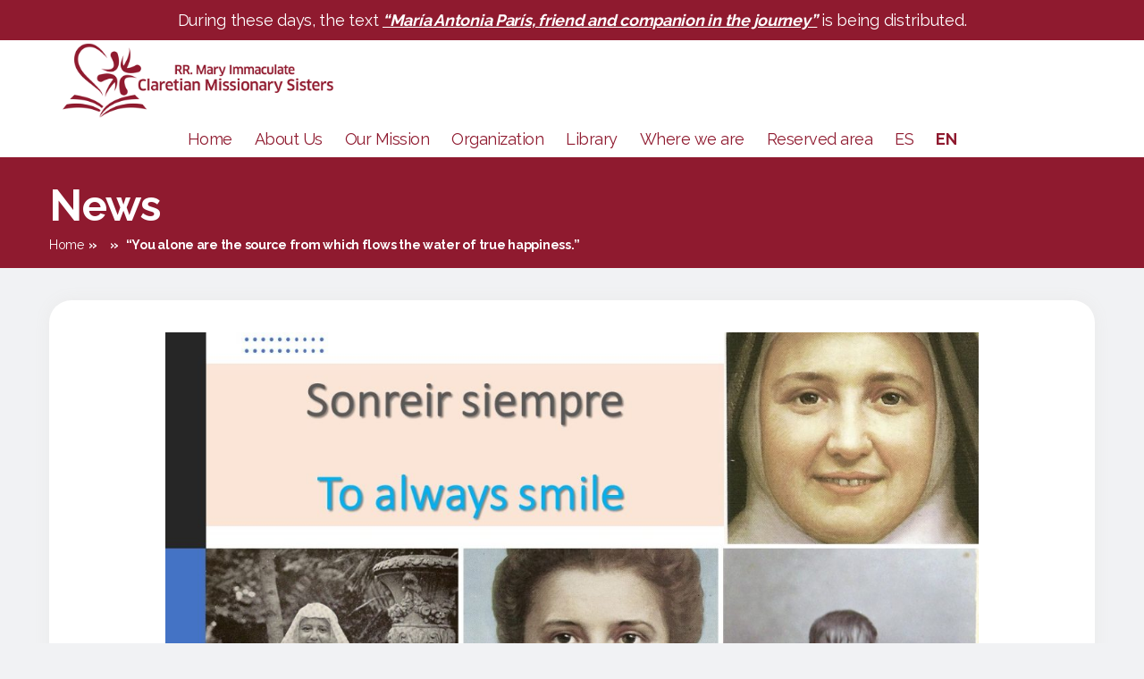

--- FILE ---
content_type: text/html; charset=UTF-8
request_url: https://misionerasclaretianasrmi.org/en/news/you-alone-are-the-source-from-which-flows-the-water-of-true-happiness-%EF%BF%BC/
body_size: 11801
content:
<!DOCTYPE html>

<html class="no-js" lang="en-GB">

	<head>

		<meta charset="UTF-8">
		<meta name="viewport" content="width=device-width, initial-scale=1.0" >
		<link rel="stylesheet" href="https://unpkg.com/leaflet@1.7.1/dist/leaflet.css" />
		<script src="https://unpkg.com/leaflet@1.7.1/dist/leaflet.js"></script>
		<link rel="profile" href="https://gmpg.org/xfn/11">

		<meta name='robots' content='index, follow, max-image-preview:large, max-snippet:-1, max-video-preview:-1' />
<link rel="alternate" href="https://misionerasclaretianasrmi.org/news/solo-tu-eres-la-fuente-de-la-que-mana-el-agua-de-la-verdadera-felicidad/" hreflang="es" />
<link rel="alternate" href="https://misionerasclaretianasrmi.org/en/news/you-alone-are-the-source-from-which-flows-the-water-of-true-happiness-%ef%bf%bc/" hreflang="en" />

	<!-- This site is optimized with the Yoast SEO plugin v19.9 - https://yoast.com/wordpress/plugins/seo/ -->
	<title>&quot;You alone are the source from which flows the water of true happiness.&quot;￼ - Claretian Missionaries</title>
	<link rel="canonical" href="https://misionerasclaretianasrmi.org/en/news/you-alone-are-the-source-from-which-flows-the-water-of-true-happiness-￼/" />
	<meta property="og:locale" content="en_GB" />
	<meta property="og:locale:alternate" content="es_ES" />
	<meta property="og:type" content="article" />
	<meta property="og:title" content="&quot;You alone are the source from which flows the water of true happiness.&quot;￼ - Claretian Missionaries" />
	<meta property="og:description" content="Happy Teresita Albarracín Day! Therese leaves in the &nbsp;hands of God the Father lives everything with joy, for Jesus, the center and engine of her life, until she expresses her motto, which gives her identity: &nbsp;to always smile. We dedicate, the prayer composed by her, to all the Claretian juniors: My life is Christ (Teresita [&hellip;]" />
	<meta property="og:url" content="https://misionerasclaretianasrmi.org/en/news/you-alone-are-the-source-from-which-flows-the-water-of-true-happiness-￼/" />
	<meta property="og:site_name" content="Claretian Missionaries" />
	<meta property="article:publisher" content="https://www.facebook.com/claretianasrmi/" />
	<meta property="article:modified_time" content="2023-03-11T21:15:18+00:00" />
	<meta property="og:image" content="https://misionerasclaretianasrmi.org/wp-content/uploads/2023/03/teresita-2.jpg" />
	<meta property="og:image:width" content="1280" />
	<meta property="og:image:height" content="720" />
	<meta property="og:image:type" content="image/jpeg" />
	<meta name="twitter:card" content="summary_large_image" />
	<script type="application/ld+json" class="yoast-schema-graph">{"@context":"https://schema.org","@graph":[{"@type":"WebPage","@id":"https://misionerasclaretianasrmi.org/en/news/you-alone-are-the-source-from-which-flows-the-water-of-true-happiness-%ef%bf%bc/","url":"https://misionerasclaretianasrmi.org/en/news/you-alone-are-the-source-from-which-flows-the-water-of-true-happiness-%ef%bf%bc/","name":"\"You alone are the source from which flows the water of true happiness.\"￼ - Claretian Missionaries","isPartOf":{"@id":"https://misionerasclaretianasrmi.org/en/#website"},"primaryImageOfPage":{"@id":"https://misionerasclaretianasrmi.org/en/news/you-alone-are-the-source-from-which-flows-the-water-of-true-happiness-%ef%bf%bc/#primaryimage"},"image":{"@id":"https://misionerasclaretianasrmi.org/en/news/you-alone-are-the-source-from-which-flows-the-water-of-true-happiness-%ef%bf%bc/#primaryimage"},"thumbnailUrl":"https://misionerasclaretianasrmi.org/wp-content/uploads/2023/03/teresita-2.jpg","datePublished":"2023-03-11T19:43:58+00:00","dateModified":"2023-03-11T21:15:18+00:00","breadcrumb":{"@id":"https://misionerasclaretianasrmi.org/en/news/you-alone-are-the-source-from-which-flows-the-water-of-true-happiness-%ef%bf%bc/#breadcrumb"},"inLanguage":"en-GB","potentialAction":[{"@type":"ReadAction","target":["https://misionerasclaretianasrmi.org/en/news/you-alone-are-the-source-from-which-flows-the-water-of-true-happiness-%ef%bf%bc/"]}]},{"@type":"ImageObject","inLanguage":"en-GB","@id":"https://misionerasclaretianasrmi.org/en/news/you-alone-are-the-source-from-which-flows-the-water-of-true-happiness-%ef%bf%bc/#primaryimage","url":"https://misionerasclaretianasrmi.org/wp-content/uploads/2023/03/teresita-2.jpg","contentUrl":"https://misionerasclaretianasrmi.org/wp-content/uploads/2023/03/teresita-2.jpg","width":1280,"height":720},{"@type":"BreadcrumbList","@id":"https://misionerasclaretianasrmi.org/en/news/you-alone-are-the-source-from-which-flows-the-water-of-true-happiness-%ef%bf%bc/#breadcrumb","itemListElement":[{"@type":"ListItem","position":1,"name":"Home","item":"https://misionerasclaretianasrmi.org/en/"},{"@type":"ListItem","position":2,"name":"News","item":"https://misionerasclaretianasrmi.org/en/news/"},{"@type":"ListItem","position":3,"name":"&#8220;You alone are the source from which flows the water of true happiness.&#8221;￼"}]},{"@type":"WebSite","@id":"https://misionerasclaretianasrmi.org/en/#website","url":"https://misionerasclaretianasrmi.org/en/","name":"Claretian Missionaries","description":"","publisher":{"@id":"https://misionerasclaretianasrmi.org/en/#organization"},"potentialAction":[{"@type":"SearchAction","target":{"@type":"EntryPoint","urlTemplate":"https://misionerasclaretianasrmi.org/en/?s={search_term_string}"},"query-input":"required name=search_term_string"}],"inLanguage":"en-GB"},{"@type":"Organization","@id":"https://misionerasclaretianasrmi.org/en/#organization","name":"Misioneras Claretianas RMI","url":"https://misionerasclaretianasrmi.org/en/","logo":{"@type":"ImageObject","inLanguage":"en-GB","@id":"https://misionerasclaretianasrmi.org/en/#/schema/logo/image/","url":"https://misionerasclaretianasrmi.org/wp-content/uploads/2020/10/logo-misioneras-claretianas-es.png","contentUrl":"https://misionerasclaretianasrmi.org/wp-content/uploads/2020/10/logo-misioneras-claretianas-es.png","width":1000,"height":238,"caption":"Misioneras Claretianas RMI"},"image":{"@id":"https://misionerasclaretianasrmi.org/en/#/schema/logo/image/"},"sameAs":["https://www.facebook.com/claretianasrmi/"]}]}</script>
	<!-- / Yoast SEO plugin. -->


<link rel='dns-prefetch' href='//static.addtoany.com' />
<link rel='dns-prefetch' href='//s.w.org' />
<link rel="alternate" type="application/rss+xml" title="Claretian Missionaries &raquo; Feed" href="https://misionerasclaretianasrmi.org/en/feed/" />
<link rel="alternate" type="application/rss+xml" title="Claretian Missionaries &raquo; Comments Feed" href="https://misionerasclaretianasrmi.org/en/comments/feed/" />
<script>
window._wpemojiSettings = {"baseUrl":"https:\/\/s.w.org\/images\/core\/emoji\/14.0.0\/72x72\/","ext":".png","svgUrl":"https:\/\/s.w.org\/images\/core\/emoji\/14.0.0\/svg\/","svgExt":".svg","source":{"concatemoji":"https:\/\/misionerasclaretianasrmi.org\/wp-includes\/js\/wp-emoji-release.min.js?ver=6.0.11"}};
/*! This file is auto-generated */
!function(e,a,t){var n,r,o,i=a.createElement("canvas"),p=i.getContext&&i.getContext("2d");function s(e,t){var a=String.fromCharCode,e=(p.clearRect(0,0,i.width,i.height),p.fillText(a.apply(this,e),0,0),i.toDataURL());return p.clearRect(0,0,i.width,i.height),p.fillText(a.apply(this,t),0,0),e===i.toDataURL()}function c(e){var t=a.createElement("script");t.src=e,t.defer=t.type="text/javascript",a.getElementsByTagName("head")[0].appendChild(t)}for(o=Array("flag","emoji"),t.supports={everything:!0,everythingExceptFlag:!0},r=0;r<o.length;r++)t.supports[o[r]]=function(e){if(!p||!p.fillText)return!1;switch(p.textBaseline="top",p.font="600 32px Arial",e){case"flag":return s([127987,65039,8205,9895,65039],[127987,65039,8203,9895,65039])?!1:!s([55356,56826,55356,56819],[55356,56826,8203,55356,56819])&&!s([55356,57332,56128,56423,56128,56418,56128,56421,56128,56430,56128,56423,56128,56447],[55356,57332,8203,56128,56423,8203,56128,56418,8203,56128,56421,8203,56128,56430,8203,56128,56423,8203,56128,56447]);case"emoji":return!s([129777,127995,8205,129778,127999],[129777,127995,8203,129778,127999])}return!1}(o[r]),t.supports.everything=t.supports.everything&&t.supports[o[r]],"flag"!==o[r]&&(t.supports.everythingExceptFlag=t.supports.everythingExceptFlag&&t.supports[o[r]]);t.supports.everythingExceptFlag=t.supports.everythingExceptFlag&&!t.supports.flag,t.DOMReady=!1,t.readyCallback=function(){t.DOMReady=!0},t.supports.everything||(n=function(){t.readyCallback()},a.addEventListener?(a.addEventListener("DOMContentLoaded",n,!1),e.addEventListener("load",n,!1)):(e.attachEvent("onload",n),a.attachEvent("onreadystatechange",function(){"complete"===a.readyState&&t.readyCallback()})),(e=t.source||{}).concatemoji?c(e.concatemoji):e.wpemoji&&e.twemoji&&(c(e.twemoji),c(e.wpemoji)))}(window,document,window._wpemojiSettings);
</script>
<style>
img.wp-smiley,
img.emoji {
	display: inline !important;
	border: none !important;
	box-shadow: none !important;
	height: 1em !important;
	width: 1em !important;
	margin: 0 0.07em !important;
	vertical-align: -0.1em !important;
	background: none !important;
	padding: 0 !important;
}
</style>
	<link rel='stylesheet' id='wp-block-library-css'  href='https://misionerasclaretianasrmi.org/wp-includes/css/dist/block-library/style.min.css?ver=6.0.11' media='all' />
<style id='global-styles-inline-css'>
body{--wp--preset--color--black: #000000;--wp--preset--color--cyan-bluish-gray: #abb8c3;--wp--preset--color--white: #ffffff;--wp--preset--color--pale-pink: #f78da7;--wp--preset--color--vivid-red: #cf2e2e;--wp--preset--color--luminous-vivid-orange: #ff6900;--wp--preset--color--luminous-vivid-amber: #fcb900;--wp--preset--color--light-green-cyan: #7bdcb5;--wp--preset--color--vivid-green-cyan: #00d084;--wp--preset--color--pale-cyan-blue: #8ed1fc;--wp--preset--color--vivid-cyan-blue: #0693e3;--wp--preset--color--vivid-purple: #9b51e0;--wp--preset--color--accent: #cd2653;--wp--preset--color--primary: #000000;--wp--preset--color--secondary: #6d6d6d;--wp--preset--color--subtle-background: #dcd7ca;--wp--preset--color--background: #f5efe0;--wp--preset--gradient--vivid-cyan-blue-to-vivid-purple: linear-gradient(135deg,rgba(6,147,227,1) 0%,rgb(155,81,224) 100%);--wp--preset--gradient--light-green-cyan-to-vivid-green-cyan: linear-gradient(135deg,rgb(122,220,180) 0%,rgb(0,208,130) 100%);--wp--preset--gradient--luminous-vivid-amber-to-luminous-vivid-orange: linear-gradient(135deg,rgba(252,185,0,1) 0%,rgba(255,105,0,1) 100%);--wp--preset--gradient--luminous-vivid-orange-to-vivid-red: linear-gradient(135deg,rgba(255,105,0,1) 0%,rgb(207,46,46) 100%);--wp--preset--gradient--very-light-gray-to-cyan-bluish-gray: linear-gradient(135deg,rgb(238,238,238) 0%,rgb(169,184,195) 100%);--wp--preset--gradient--cool-to-warm-spectrum: linear-gradient(135deg,rgb(74,234,220) 0%,rgb(151,120,209) 20%,rgb(207,42,186) 40%,rgb(238,44,130) 60%,rgb(251,105,98) 80%,rgb(254,248,76) 100%);--wp--preset--gradient--blush-light-purple: linear-gradient(135deg,rgb(255,206,236) 0%,rgb(152,150,240) 100%);--wp--preset--gradient--blush-bordeaux: linear-gradient(135deg,rgb(254,205,165) 0%,rgb(254,45,45) 50%,rgb(107,0,62) 100%);--wp--preset--gradient--luminous-dusk: linear-gradient(135deg,rgb(255,203,112) 0%,rgb(199,81,192) 50%,rgb(65,88,208) 100%);--wp--preset--gradient--pale-ocean: linear-gradient(135deg,rgb(255,245,203) 0%,rgb(182,227,212) 50%,rgb(51,167,181) 100%);--wp--preset--gradient--electric-grass: linear-gradient(135deg,rgb(202,248,128) 0%,rgb(113,206,126) 100%);--wp--preset--gradient--midnight: linear-gradient(135deg,rgb(2,3,129) 0%,rgb(40,116,252) 100%);--wp--preset--duotone--dark-grayscale: url('#wp-duotone-dark-grayscale');--wp--preset--duotone--grayscale: url('#wp-duotone-grayscale');--wp--preset--duotone--purple-yellow: url('#wp-duotone-purple-yellow');--wp--preset--duotone--blue-red: url('#wp-duotone-blue-red');--wp--preset--duotone--midnight: url('#wp-duotone-midnight');--wp--preset--duotone--magenta-yellow: url('#wp-duotone-magenta-yellow');--wp--preset--duotone--purple-green: url('#wp-duotone-purple-green');--wp--preset--duotone--blue-orange: url('#wp-duotone-blue-orange');--wp--preset--font-size--small: 18px;--wp--preset--font-size--medium: 20px;--wp--preset--font-size--large: 26.25px;--wp--preset--font-size--x-large: 42px;--wp--preset--font-size--normal: 21px;--wp--preset--font-size--larger: 32px;}.has-black-color{color: var(--wp--preset--color--black) !important;}.has-cyan-bluish-gray-color{color: var(--wp--preset--color--cyan-bluish-gray) !important;}.has-white-color{color: var(--wp--preset--color--white) !important;}.has-pale-pink-color{color: var(--wp--preset--color--pale-pink) !important;}.has-vivid-red-color{color: var(--wp--preset--color--vivid-red) !important;}.has-luminous-vivid-orange-color{color: var(--wp--preset--color--luminous-vivid-orange) !important;}.has-luminous-vivid-amber-color{color: var(--wp--preset--color--luminous-vivid-amber) !important;}.has-light-green-cyan-color{color: var(--wp--preset--color--light-green-cyan) !important;}.has-vivid-green-cyan-color{color: var(--wp--preset--color--vivid-green-cyan) !important;}.has-pale-cyan-blue-color{color: var(--wp--preset--color--pale-cyan-blue) !important;}.has-vivid-cyan-blue-color{color: var(--wp--preset--color--vivid-cyan-blue) !important;}.has-vivid-purple-color{color: var(--wp--preset--color--vivid-purple) !important;}.has-black-background-color{background-color: var(--wp--preset--color--black) !important;}.has-cyan-bluish-gray-background-color{background-color: var(--wp--preset--color--cyan-bluish-gray) !important;}.has-white-background-color{background-color: var(--wp--preset--color--white) !important;}.has-pale-pink-background-color{background-color: var(--wp--preset--color--pale-pink) !important;}.has-vivid-red-background-color{background-color: var(--wp--preset--color--vivid-red) !important;}.has-luminous-vivid-orange-background-color{background-color: var(--wp--preset--color--luminous-vivid-orange) !important;}.has-luminous-vivid-amber-background-color{background-color: var(--wp--preset--color--luminous-vivid-amber) !important;}.has-light-green-cyan-background-color{background-color: var(--wp--preset--color--light-green-cyan) !important;}.has-vivid-green-cyan-background-color{background-color: var(--wp--preset--color--vivid-green-cyan) !important;}.has-pale-cyan-blue-background-color{background-color: var(--wp--preset--color--pale-cyan-blue) !important;}.has-vivid-cyan-blue-background-color{background-color: var(--wp--preset--color--vivid-cyan-blue) !important;}.has-vivid-purple-background-color{background-color: var(--wp--preset--color--vivid-purple) !important;}.has-black-border-color{border-color: var(--wp--preset--color--black) !important;}.has-cyan-bluish-gray-border-color{border-color: var(--wp--preset--color--cyan-bluish-gray) !important;}.has-white-border-color{border-color: var(--wp--preset--color--white) !important;}.has-pale-pink-border-color{border-color: var(--wp--preset--color--pale-pink) !important;}.has-vivid-red-border-color{border-color: var(--wp--preset--color--vivid-red) !important;}.has-luminous-vivid-orange-border-color{border-color: var(--wp--preset--color--luminous-vivid-orange) !important;}.has-luminous-vivid-amber-border-color{border-color: var(--wp--preset--color--luminous-vivid-amber) !important;}.has-light-green-cyan-border-color{border-color: var(--wp--preset--color--light-green-cyan) !important;}.has-vivid-green-cyan-border-color{border-color: var(--wp--preset--color--vivid-green-cyan) !important;}.has-pale-cyan-blue-border-color{border-color: var(--wp--preset--color--pale-cyan-blue) !important;}.has-vivid-cyan-blue-border-color{border-color: var(--wp--preset--color--vivid-cyan-blue) !important;}.has-vivid-purple-border-color{border-color: var(--wp--preset--color--vivid-purple) !important;}.has-vivid-cyan-blue-to-vivid-purple-gradient-background{background: var(--wp--preset--gradient--vivid-cyan-blue-to-vivid-purple) !important;}.has-light-green-cyan-to-vivid-green-cyan-gradient-background{background: var(--wp--preset--gradient--light-green-cyan-to-vivid-green-cyan) !important;}.has-luminous-vivid-amber-to-luminous-vivid-orange-gradient-background{background: var(--wp--preset--gradient--luminous-vivid-amber-to-luminous-vivid-orange) !important;}.has-luminous-vivid-orange-to-vivid-red-gradient-background{background: var(--wp--preset--gradient--luminous-vivid-orange-to-vivid-red) !important;}.has-very-light-gray-to-cyan-bluish-gray-gradient-background{background: var(--wp--preset--gradient--very-light-gray-to-cyan-bluish-gray) !important;}.has-cool-to-warm-spectrum-gradient-background{background: var(--wp--preset--gradient--cool-to-warm-spectrum) !important;}.has-blush-light-purple-gradient-background{background: var(--wp--preset--gradient--blush-light-purple) !important;}.has-blush-bordeaux-gradient-background{background: var(--wp--preset--gradient--blush-bordeaux) !important;}.has-luminous-dusk-gradient-background{background: var(--wp--preset--gradient--luminous-dusk) !important;}.has-pale-ocean-gradient-background{background: var(--wp--preset--gradient--pale-ocean) !important;}.has-electric-grass-gradient-background{background: var(--wp--preset--gradient--electric-grass) !important;}.has-midnight-gradient-background{background: var(--wp--preset--gradient--midnight) !important;}.has-small-font-size{font-size: var(--wp--preset--font-size--small) !important;}.has-medium-font-size{font-size: var(--wp--preset--font-size--medium) !important;}.has-large-font-size{font-size: var(--wp--preset--font-size--large) !important;}.has-x-large-font-size{font-size: var(--wp--preset--font-size--x-large) !important;}
</style>
<link rel='stylesheet' id='bwg_fonts-css'  href='https://misionerasclaretianasrmi.org/wp-content/plugins/photo-gallery/css/bwg-fonts/fonts.css?ver=0.0.1' media='all' />
<link rel='stylesheet' id='sumoselect-css'  href='https://misionerasclaretianasrmi.org/wp-content/plugins/photo-gallery/css/sumoselect.min.css?ver=3.4.6' media='all' />
<link rel='stylesheet' id='mCustomScrollbar-css'  href='https://misionerasclaretianasrmi.org/wp-content/plugins/photo-gallery/css/jquery.mCustomScrollbar.min.css?ver=3.1.5' media='all' />
<link rel='stylesheet' id='bwg_googlefonts-css'  href='https://fonts.googleapis.com/css?family=Ubuntu&#038;subset=greek,latin,greek-ext,vietnamese,cyrillic-ext,latin-ext,cyrillic' media='all' />
<link rel='stylesheet' id='bwg_frontend-css'  href='https://misionerasclaretianasrmi.org/wp-content/plugins/photo-gallery/css/styles.min.css?ver=1.8.0' media='all' />
<link rel='stylesheet' id='parent-style-css'  href='https://misionerasclaretianasrmi.org/wp-content/themes/twentytwenty/style.css?ver=6.0.11' media='all' />
<link rel='stylesheet' id='child-style-css'  href='https://misionerasclaretianasrmi.org/wp-content/themes/claretianas/style.css?ver=6.0.11' media='all' />
<link rel='stylesheet' id='twentytwenty-style-css'  href='https://misionerasclaretianasrmi.org/wp-content/themes/claretianas/style.css?ver=6.0.11' media='all' />
<style id='twentytwenty-style-inline-css'>
.color-accent,.color-accent-hover:hover,.color-accent-hover:focus,:root .has-accent-color,.has-drop-cap:not(:focus):first-letter,.wp-block-button.is-style-outline,a { color: #cd2653; }blockquote,.border-color-accent,.border-color-accent-hover:hover,.border-color-accent-hover:focus { border-color: #cd2653; }button,.button,.faux-button,.wp-block-button__link,.wp-block-file .wp-block-file__button,input[type="button"],input[type="reset"],input[type="submit"],.bg-accent,.bg-accent-hover:hover,.bg-accent-hover:focus,:root .has-accent-background-color,.comment-reply-link { background-color: #cd2653; }.fill-children-accent,.fill-children-accent * { fill: #cd2653; }body,.entry-title a,:root .has-primary-color { color: #000000; }:root .has-primary-background-color { background-color: #000000; }cite,figcaption,.wp-caption-text,.post-meta,.entry-content .wp-block-archives li,.entry-content .wp-block-categories li,.entry-content .wp-block-latest-posts li,.wp-block-latest-comments__comment-date,.wp-block-latest-posts__post-date,.wp-block-embed figcaption,.wp-block-image figcaption,.wp-block-pullquote cite,.comment-metadata,.comment-respond .comment-notes,.comment-respond .logged-in-as,.pagination .dots,.entry-content hr:not(.has-background),hr.styled-separator,:root .has-secondary-color { color: #6d6d6d; }:root .has-secondary-background-color { background-color: #6d6d6d; }pre,fieldset,input,textarea,table,table *,hr { border-color: #dcd7ca; }caption,code,code,kbd,samp,.wp-block-table.is-style-stripes tbody tr:nth-child(odd),:root .has-subtle-background-background-color { background-color: #dcd7ca; }.wp-block-table.is-style-stripes { border-bottom-color: #dcd7ca; }.wp-block-latest-posts.is-grid li { border-top-color: #dcd7ca; }:root .has-subtle-background-color { color: #dcd7ca; }body:not(.overlay-header) .primary-menu > li > a,body:not(.overlay-header) .primary-menu > li > .icon,.modal-menu a,.footer-menu a, .footer-widgets a,#site-footer .wp-block-button.is-style-outline,.wp-block-pullquote:before,.singular:not(.overlay-header) .entry-header a,.archive-header a,.header-footer-group .color-accent,.header-footer-group .color-accent-hover:hover { color: #cd2653; }.social-icons a,#site-footer button:not(.toggle),#site-footer .button,#site-footer .faux-button,#site-footer .wp-block-button__link,#site-footer .wp-block-file__button,#site-footer input[type="button"],#site-footer input[type="reset"],#site-footer input[type="submit"] { background-color: #cd2653; }.header-footer-group,body:not(.overlay-header) #site-header .toggle,.menu-modal .toggle { color: #000000; }body:not(.overlay-header) .primary-menu ul { background-color: #000000; }body:not(.overlay-header) .primary-menu > li > ul:after { border-bottom-color: #000000; }body:not(.overlay-header) .primary-menu ul ul:after { border-left-color: #000000; }.site-description,body:not(.overlay-header) .toggle-inner .toggle-text,.widget .post-date,.widget .rss-date,.widget_archive li,.widget_categories li,.widget cite,.widget_pages li,.widget_meta li,.widget_nav_menu li,.powered-by-wordpress,.to-the-top,.singular .entry-header .post-meta,.singular:not(.overlay-header) .entry-header .post-meta a { color: #6d6d6d; }.header-footer-group pre,.header-footer-group fieldset,.header-footer-group input,.header-footer-group textarea,.header-footer-group table,.header-footer-group table *,.footer-nav-widgets-wrapper,#site-footer,.menu-modal nav *,.footer-widgets-outer-wrapper,.footer-top { border-color: #dcd7ca; }.header-footer-group table caption,body:not(.overlay-header) .header-inner .toggle-wrapper::before { background-color: #dcd7ca; }
</style>
<link rel='stylesheet' id='twentytwenty-print-style-css'  href='https://misionerasclaretianasrmi.org/wp-content/themes/twentytwenty/print.css?ver=6.0.11' media='print' />
<link rel='stylesheet' id='addtoany-css'  href='https://misionerasclaretianasrmi.org/wp-content/plugins/add-to-any/addtoany.min.css?ver=1.16' media='all' />
<script id='addtoany-core-js-before'>
window.a2a_config=window.a2a_config||{};a2a_config.callbacks=[];a2a_config.overlays=[];a2a_config.templates={};a2a_localize = {
	Share: "Share",
	Save: "Save",
	Subscribe: "Subscribe",
	Email: "Email",
	Bookmark: "Bookmark",
	ShowAll: "Show All",
	ShowLess: "Show less",
	FindServices: "Find service(s)",
	FindAnyServiceToAddTo: "Instantly find any service to add to",
	PoweredBy: "Powered by",
	ShareViaEmail: "Share via email",
	SubscribeViaEmail: "Subscribe via email",
	BookmarkInYourBrowser: "Bookmark in your browser",
	BookmarkInstructions: "Press Ctrl+D or \u2318+D to bookmark this page",
	AddToYourFavorites: "Add to your favourites",
	SendFromWebOrProgram: "Send from any email address or email program",
	EmailProgram: "Email program",
	More: "More&#8230;",
	ThanksForSharing: "Thanks for sharing!",
	ThanksForFollowing: "Thanks for following!"
};
</script>
<script async src='https://static.addtoany.com/menu/page.js' id='addtoany-core-js'></script>
<script src='https://misionerasclaretianasrmi.org/wp-includes/js/jquery/jquery.min.js?ver=3.6.0' id='jquery-core-js'></script>
<script src='https://misionerasclaretianasrmi.org/wp-includes/js/jquery/jquery-migrate.min.js?ver=3.3.2' id='jquery-migrate-js'></script>
<script async src='https://misionerasclaretianasrmi.org/wp-content/plugins/add-to-any/addtoany.min.js?ver=1.1' id='addtoany-jquery-js'></script>
<script src='https://misionerasclaretianasrmi.org/wp-content/plugins/photo-gallery/js/jquery.lazy.min.js?ver=1.8.0' id='bwg_lazyload-js'></script>
<script src='https://misionerasclaretianasrmi.org/wp-content/plugins/photo-gallery/js/jquery.sumoselect.min.js?ver=3.4.6' id='sumoselect-js'></script>
<script src='https://misionerasclaretianasrmi.org/wp-content/plugins/photo-gallery/js/jquery.mobile.min.js?ver=1.4.5' id='jquery-mobile-js'></script>
<script src='https://misionerasclaretianasrmi.org/wp-content/plugins/photo-gallery/js/jquery.mCustomScrollbar.concat.min.js?ver=3.1.5' id='mCustomScrollbar-js'></script>
<script src='https://misionerasclaretianasrmi.org/wp-content/plugins/photo-gallery/js/jquery.fullscreen.min.js?ver=0.6.0' id='jquery-fullscreen-js'></script>
<script id='bwg_frontend-js-extra'>
var bwg_objectsL10n = {"bwg_field_required":"field is required.","bwg_mail_validation":"This is not a valid email address.","bwg_search_result":"There are no images matching your search.","bwg_select_tag":"Select Tag","bwg_order_by":"Order By","bwg_search":"Search","bwg_show_ecommerce":"Show Ecommerce","bwg_hide_ecommerce":"Hide Ecommerce","bwg_show_comments":"Show Comments","bwg_hide_comments":"Hide Comments","bwg_restore":"Restore","bwg_maximize":"Maximise","bwg_fullscreen":"Fullscreen","bwg_exit_fullscreen":"Exit Fullscreen","bwg_search_tag":"SEARCH...","bwg_tag_no_match":"No tags found","bwg_all_tags_selected":"All tags selected","bwg_tags_selected":"tags selected","play":"Play","pause":"Pause","is_pro":"","bwg_play":"Play","bwg_pause":"Pause","bwg_hide_info":"Hide info","bwg_show_info":"Show info","bwg_hide_rating":"Hide rating","bwg_show_rating":"Show rating","ok":"Ok","cancel":"Cancel","select_all":"Select all","lazy_load":"1","lazy_loader":"https:\/\/misionerasclaretianasrmi.org\/wp-content\/plugins\/photo-gallery\/images\/ajax_loader.png","front_ajax":"0","bwg_tag_see_all":"see all tags","bwg_tag_see_less":"see less tags","page_speed":""};
</script>
<script src='https://misionerasclaretianasrmi.org/wp-content/plugins/photo-gallery/js/scripts.min.js?ver=1.8.0' id='bwg_frontend-js'></script>
<script src='https://misionerasclaretianasrmi.org/wp-content/plugins/photo-gallery/js/circle-progress.js?ver=1.8.0' id='bwg_speed_circle-js'></script>
<script src='https://misionerasclaretianasrmi.org/wp-content/themes/twentytwenty/assets/js/index.js?ver=6.0.11' id='twentytwenty-js-js' async></script>
<link rel="https://api.w.org/" href="https://misionerasclaretianasrmi.org/wp-json/" /><link rel="alternate" type="application/json" href="https://misionerasclaretianasrmi.org/wp-json/wp/v2/news/11577" /><link rel="EditURI" type="application/rsd+xml" title="RSD" href="https://misionerasclaretianasrmi.org/xmlrpc.php?rsd" />
<link rel="wlwmanifest" type="application/wlwmanifest+xml" href="https://misionerasclaretianasrmi.org/wp-includes/wlwmanifest.xml" /> 
<meta name="generator" content="WordPress 6.0.11" />
<link rel='shortlink' href='https://misionerasclaretianasrmi.org/?p=11577' />
<link rel="alternate" type="application/json+oembed" href="https://misionerasclaretianasrmi.org/wp-json/oembed/1.0/embed?url=https%3A%2F%2Fmisionerasclaretianasrmi.org%2Fen%2Fnews%2Fyou-alone-are-the-source-from-which-flows-the-water-of-true-happiness-%25ef%25bf%25bc%2F" />
<link rel="alternate" type="text/xml+oembed" href="https://misionerasclaretianasrmi.org/wp-json/oembed/1.0/embed?url=https%3A%2F%2Fmisionerasclaretianasrmi.org%2Fen%2Fnews%2Fyou-alone-are-the-source-from-which-flows-the-water-of-true-happiness-%25ef%25bf%25bc%2F&#038;format=xml" />
<!-- Analytics by WP Statistics v13.2.7 - https://wp-statistics.com/ -->
	<script>document.documentElement.className = document.documentElement.className.replace( 'no-js', 'js' );</script>
	<style>.recentcomments a{display:inline !important;padding:0 !important;margin:0 !important;}</style><link rel="icon" href="https://misionerasclaretianasrmi.org/wp-content/uploads/2020/04/cropped-logo-32x32.png" sizes="32x32" />
<link rel="icon" href="https://misionerasclaretianasrmi.org/wp-content/uploads/2020/04/cropped-logo-192x192.png" sizes="192x192" />
<link rel="apple-touch-icon" href="https://misionerasclaretianasrmi.org/wp-content/uploads/2020/04/cropped-logo-180x180.png" />
<meta name="msapplication-TileImage" content="https://misionerasclaretianasrmi.org/wp-content/uploads/2020/04/cropped-logo-270x270.png" />

	</head>

	<body class="news-template-default single single-news postid-11577 wp-custom-logo wp-embed-responsive singular has-post-thumbnail has-single-pagination not-showing-comments show-avatars footer-top-visible">

		<a class="skip-link screen-reader-text" href="#site-content">Skip to the content</a><svg xmlns="http://www.w3.org/2000/svg" viewBox="0 0 0 0" width="0" height="0" focusable="false" role="none" style="visibility: hidden; position: absolute; left: -9999px; overflow: hidden;" ><defs><filter id="wp-duotone-dark-grayscale"><feColorMatrix color-interpolation-filters="sRGB" type="matrix" values=" .299 .587 .114 0 0 .299 .587 .114 0 0 .299 .587 .114 0 0 .299 .587 .114 0 0 " /><feComponentTransfer color-interpolation-filters="sRGB" ><feFuncR type="table" tableValues="0 0.49803921568627" /><feFuncG type="table" tableValues="0 0.49803921568627" /><feFuncB type="table" tableValues="0 0.49803921568627" /><feFuncA type="table" tableValues="1 1" /></feComponentTransfer><feComposite in2="SourceGraphic" operator="in" /></filter></defs></svg><svg xmlns="http://www.w3.org/2000/svg" viewBox="0 0 0 0" width="0" height="0" focusable="false" role="none" style="visibility: hidden; position: absolute; left: -9999px; overflow: hidden;" ><defs><filter id="wp-duotone-grayscale"><feColorMatrix color-interpolation-filters="sRGB" type="matrix" values=" .299 .587 .114 0 0 .299 .587 .114 0 0 .299 .587 .114 0 0 .299 .587 .114 0 0 " /><feComponentTransfer color-interpolation-filters="sRGB" ><feFuncR type="table" tableValues="0 1" /><feFuncG type="table" tableValues="0 1" /><feFuncB type="table" tableValues="0 1" /><feFuncA type="table" tableValues="1 1" /></feComponentTransfer><feComposite in2="SourceGraphic" operator="in" /></filter></defs></svg><svg xmlns="http://www.w3.org/2000/svg" viewBox="0 0 0 0" width="0" height="0" focusable="false" role="none" style="visibility: hidden; position: absolute; left: -9999px; overflow: hidden;" ><defs><filter id="wp-duotone-purple-yellow"><feColorMatrix color-interpolation-filters="sRGB" type="matrix" values=" .299 .587 .114 0 0 .299 .587 .114 0 0 .299 .587 .114 0 0 .299 .587 .114 0 0 " /><feComponentTransfer color-interpolation-filters="sRGB" ><feFuncR type="table" tableValues="0.54901960784314 0.98823529411765" /><feFuncG type="table" tableValues="0 1" /><feFuncB type="table" tableValues="0.71764705882353 0.25490196078431" /><feFuncA type="table" tableValues="1 1" /></feComponentTransfer><feComposite in2="SourceGraphic" operator="in" /></filter></defs></svg><svg xmlns="http://www.w3.org/2000/svg" viewBox="0 0 0 0" width="0" height="0" focusable="false" role="none" style="visibility: hidden; position: absolute; left: -9999px; overflow: hidden;" ><defs><filter id="wp-duotone-blue-red"><feColorMatrix color-interpolation-filters="sRGB" type="matrix" values=" .299 .587 .114 0 0 .299 .587 .114 0 0 .299 .587 .114 0 0 .299 .587 .114 0 0 " /><feComponentTransfer color-interpolation-filters="sRGB" ><feFuncR type="table" tableValues="0 1" /><feFuncG type="table" tableValues="0 0.27843137254902" /><feFuncB type="table" tableValues="0.5921568627451 0.27843137254902" /><feFuncA type="table" tableValues="1 1" /></feComponentTransfer><feComposite in2="SourceGraphic" operator="in" /></filter></defs></svg><svg xmlns="http://www.w3.org/2000/svg" viewBox="0 0 0 0" width="0" height="0" focusable="false" role="none" style="visibility: hidden; position: absolute; left: -9999px; overflow: hidden;" ><defs><filter id="wp-duotone-midnight"><feColorMatrix color-interpolation-filters="sRGB" type="matrix" values=" .299 .587 .114 0 0 .299 .587 .114 0 0 .299 .587 .114 0 0 .299 .587 .114 0 0 " /><feComponentTransfer color-interpolation-filters="sRGB" ><feFuncR type="table" tableValues="0 0" /><feFuncG type="table" tableValues="0 0.64705882352941" /><feFuncB type="table" tableValues="0 1" /><feFuncA type="table" tableValues="1 1" /></feComponentTransfer><feComposite in2="SourceGraphic" operator="in" /></filter></defs></svg><svg xmlns="http://www.w3.org/2000/svg" viewBox="0 0 0 0" width="0" height="0" focusable="false" role="none" style="visibility: hidden; position: absolute; left: -9999px; overflow: hidden;" ><defs><filter id="wp-duotone-magenta-yellow"><feColorMatrix color-interpolation-filters="sRGB" type="matrix" values=" .299 .587 .114 0 0 .299 .587 .114 0 0 .299 .587 .114 0 0 .299 .587 .114 0 0 " /><feComponentTransfer color-interpolation-filters="sRGB" ><feFuncR type="table" tableValues="0.78039215686275 1" /><feFuncG type="table" tableValues="0 0.94901960784314" /><feFuncB type="table" tableValues="0.35294117647059 0.47058823529412" /><feFuncA type="table" tableValues="1 1" /></feComponentTransfer><feComposite in2="SourceGraphic" operator="in" /></filter></defs></svg><svg xmlns="http://www.w3.org/2000/svg" viewBox="0 0 0 0" width="0" height="0" focusable="false" role="none" style="visibility: hidden; position: absolute; left: -9999px; overflow: hidden;" ><defs><filter id="wp-duotone-purple-green"><feColorMatrix color-interpolation-filters="sRGB" type="matrix" values=" .299 .587 .114 0 0 .299 .587 .114 0 0 .299 .587 .114 0 0 .299 .587 .114 0 0 " /><feComponentTransfer color-interpolation-filters="sRGB" ><feFuncR type="table" tableValues="0.65098039215686 0.40392156862745" /><feFuncG type="table" tableValues="0 1" /><feFuncB type="table" tableValues="0.44705882352941 0.4" /><feFuncA type="table" tableValues="1 1" /></feComponentTransfer><feComposite in2="SourceGraphic" operator="in" /></filter></defs></svg><svg xmlns="http://www.w3.org/2000/svg" viewBox="0 0 0 0" width="0" height="0" focusable="false" role="none" style="visibility: hidden; position: absolute; left: -9999px; overflow: hidden;" ><defs><filter id="wp-duotone-blue-orange"><feColorMatrix color-interpolation-filters="sRGB" type="matrix" values=" .299 .587 .114 0 0 .299 .587 .114 0 0 .299 .587 .114 0 0 .299 .587 .114 0 0 " /><feComponentTransfer color-interpolation-filters="sRGB" ><feFuncR type="table" tableValues="0.098039215686275 1" /><feFuncG type="table" tableValues="0 0.66274509803922" /><feFuncB type="table" tableValues="0.84705882352941 0.41960784313725" /><feFuncA type="table" tableValues="1 1" /></feComponentTransfer><feComposite in2="SourceGraphic" operator="in" /></filter></defs></svg>
		<header id="site-header" class="header-footer-group" role="banner">
			<div class="header-titles section-inner" style="margin: 0 auto;">
						<div class="site-logo faux-heading"><a href="https://misionerasclaretianasrmi.org/en" rel="home" itemprop="url"><img src="https://misionerasclaretianasrmi.org/wp-content/uploads/2020/10/logo-claretianas-en.png"></a><span class="screen-reader-text">Claretian Missionaries</span></div>			</div><!-- .header-titles -->
			
						<div class="header section-inner" style="background-image:url(' ')">
							</div>
			<div class="header-inner section-inner menu-wrapper">
				<div class="header-titles-wrapper">
					<button class="toggle nav-toggle mobile-nav-toggle" data-toggle-target=".menu-modal"  data-toggle-body-class="showing-menu-modal" aria-expanded="false" data-set-focus=".close-nav-toggle">
						<span class="toggle-inner">
							<span class="toggle-icon">
								<svg class="svg-icon" aria-hidden="true" role="img" focusable="false" xmlns="http://www.w3.org/2000/svg" width="26" height="7" viewBox="0 0 26 7"><path fill-rule="evenodd" d="M332.5,45 C330.567003,45 329,43.4329966 329,41.5 C329,39.5670034 330.567003,38 332.5,38 C334.432997,38 336,39.5670034 336,41.5 C336,43.4329966 334.432997,45 332.5,45 Z M342,45 C340.067003,45 338.5,43.4329966 338.5,41.5 C338.5,39.5670034 340.067003,38 342,38 C343.932997,38 345.5,39.5670034 345.5,41.5 C345.5,43.4329966 343.932997,45 342,45 Z M351.5,45 C349.567003,45 348,43.4329966 348,41.5 C348,39.5670034 349.567003,38 351.5,38 C353.432997,38 355,39.5670034 355,41.5 C355,43.4329966 353.432997,45 351.5,45 Z" transform="translate(-329 -38)" /></svg>							</span>
							<span class="toggle-text">Menu</span>
						</span>
					</button><!-- .nav-toggle -->

				</div><!-- .header-titles-wrapper -->

				<div class="header-navigation-wrapper">

					
							<nav class="primary-menu-wrapper" aria-label="Horizontal" role="navigation">

								<ul class="primary-menu reset-list-style">

								<li id="menu-item-192" class="menu-item menu-item-type-post_type menu-item-object-page menu-item-home menu-item-192"><a href="https://misionerasclaretianasrmi.org/en/">Home</a></li>
<li id="menu-item-229" class="menu-item menu-item-type-post_type menu-item-object-page menu-item-229"><a href="https://misionerasclaretianasrmi.org/en/about-us/">About Us</a></li>
<li id="menu-item-232" class="menu-item menu-item-type-post_type menu-item-object-page menu-item-232"><a href="https://misionerasclaretianasrmi.org/en/our-mission/">Our Mission</a></li>
<li id="menu-item-226" class="menu-item menu-item-type-post_type menu-item-object-page menu-item-226"><a href="https://misionerasclaretianasrmi.org/en/?page_id=224">Organization</a></li>
<li id="menu-item-4897" class="menu-item menu-item-type-custom menu-item-object-custom menu-item-4897"><a href="https://misionerasclaretianasrmi.org/en/library/">Library</a></li>
<li id="menu-item-4898" class="menu-item menu-item-type-custom menu-item-object-custom menu-item-4898"><a href="https://misionerasclaretianasrmi.org/community/">Where we are</a></li>
<li id="menu-item-7475" class="menu-item menu-item-type-post_type menu-item-object-page menu-item-7475"><a href="https://misionerasclaretianasrmi.org/en/reserved-area/">Reserved area</a></li>
<li id="menu-item-193-es" class="lang-item lang-item-2 lang-item-es lang-item-first menu-item menu-item-type-custom menu-item-object-custom menu-item-193-es"><a href="https://misionerasclaretianasrmi.org/news/solo-tu-eres-la-fuente-de-la-que-mana-el-agua-de-la-verdadera-felicidad/" hreflang="es-ES" lang="es-ES">ES</a></li>
<li id="menu-item-193-en" class="lang-item lang-item-5 lang-item-en current-lang menu-item menu-item-type-custom menu-item-object-custom menu-item-193-en"><a href="https://misionerasclaretianasrmi.org/en/news/you-alone-are-the-source-from-which-flows-the-water-of-true-happiness-%ef%bf%bc/" hreflang="en-GB" lang="en-GB">EN</a></li>

								</ul>

							</nav><!-- .primary-menu-wrapper -->

						
				</div><!-- .header-navigation-wrapper -->

			</div><!-- .header-inner -->

		</header><!-- #site-header -->

		
<div class="menu-modal cover-modal header-footer-group" data-modal-target-string=".menu-modal">

	<div class="menu-modal-inner modal-inner">

		<div class="menu-wrapper section-inner">

			<div class="menu-top">

				<button class="toggle close-nav-toggle fill-children-current-color" data-toggle-target=".menu-modal" data-toggle-body-class="showing-menu-modal" aria-expanded="false" data-set-focus=".menu-modal">
					<span class="toggle-text">Close Menu</span>
					<svg class="svg-icon" aria-hidden="true" role="img" focusable="false" xmlns="http://www.w3.org/2000/svg" width="16" height="16" viewBox="0 0 16 16"><polygon fill="" fill-rule="evenodd" points="6.852 7.649 .399 1.195 1.445 .149 7.899 6.602 14.352 .149 15.399 1.195 8.945 7.649 15.399 14.102 14.352 15.149 7.899 8.695 1.445 15.149 .399 14.102" /></svg>				</button><!-- .nav-toggle -->

				
					<nav class="mobile-menu" aria-label="Mobile" role="navigation">

						<ul class="modal-menu reset-list-style">

						<li class="menu-item menu-item-type-post_type menu-item-object-page menu-item-home menu-item-192"><div class="ancestor-wrapper"><a href="https://misionerasclaretianasrmi.org/en/">Home</a></div><!-- .ancestor-wrapper --></li>
<li class="menu-item menu-item-type-post_type menu-item-object-page menu-item-229"><div class="ancestor-wrapper"><a href="https://misionerasclaretianasrmi.org/en/about-us/">About Us</a></div><!-- .ancestor-wrapper --></li>
<li class="menu-item menu-item-type-post_type menu-item-object-page menu-item-232"><div class="ancestor-wrapper"><a href="https://misionerasclaretianasrmi.org/en/our-mission/">Our Mission</a></div><!-- .ancestor-wrapper --></li>
<li class="menu-item menu-item-type-post_type menu-item-object-page menu-item-226"><div class="ancestor-wrapper"><a href="https://misionerasclaretianasrmi.org/en/?page_id=224">Organization</a></div><!-- .ancestor-wrapper --></li>
<li class="menu-item menu-item-type-custom menu-item-object-custom menu-item-4897"><div class="ancestor-wrapper"><a href="https://misionerasclaretianasrmi.org/en/library/">Library</a></div><!-- .ancestor-wrapper --></li>
<li class="menu-item menu-item-type-custom menu-item-object-custom menu-item-4898"><div class="ancestor-wrapper"><a href="https://misionerasclaretianasrmi.org/community/">Where we are</a></div><!-- .ancestor-wrapper --></li>
<li class="menu-item menu-item-type-post_type menu-item-object-page menu-item-7475"><div class="ancestor-wrapper"><a href="https://misionerasclaretianasrmi.org/en/reserved-area/">Reserved area</a></div><!-- .ancestor-wrapper --></li>
<li class="lang-item lang-item-2 lang-item-es lang-item-first menu-item menu-item-type-custom menu-item-object-custom menu-item-193-es"><div class="ancestor-wrapper"><a href="https://misionerasclaretianasrmi.org/news/solo-tu-eres-la-fuente-de-la-que-mana-el-agua-de-la-verdadera-felicidad/" hreflang="es-ES" lang="es-ES">ES</a></div><!-- .ancestor-wrapper --></li>
<li class="lang-item lang-item-5 lang-item-en current-lang menu-item menu-item-type-custom menu-item-object-custom menu-item-193-en"><div class="ancestor-wrapper"><a href="https://misionerasclaretianasrmi.org/en/news/you-alone-are-the-source-from-which-flows-the-water-of-true-happiness-%ef%bf%bc/" hreflang="en-GB" lang="en-GB">EN</a></div><!-- .ancestor-wrapper --></li>

						</ul>

					</nav>

					
			</div><!-- .menu-top -->

			<div class="menu-bottom">

				
			</div><!-- .menu-bottom -->

		</div><!-- .menu-wrapper -->

	</div><!-- .menu-modal-inner -->

</div><!-- .menu-modal -->
	<div class="breadcrumb-wrapper">
		<div class="title wrapper">
			<p class="inner-title">News</p>
			<div class="breadcrumb"><a href="https://misionerasclaretianasrmi.org/en" rel="nofollow">Home</a>&nbsp;&nbsp;&#187;&nbsp;&nbsp; &nbsp;&nbsp;&#187;&nbsp;&nbsp; &#8220;You alone are the source from which flows the water of true happiness.&#8221;￼</div>
		</div>
	</div>
	<article class="wrapper">
							<header class="inner news wrapper">
										<img src="https://misionerasclaretianasrmi.org/wp-content/uploads/2023/03/teresita-2-1200x675.jpg">
					<h1 class="txt-left">&#8220;You alone are the source from which flows the water of true happiness.&#8221;￼</h1>
					<span class="news-date">11 March 2023</span>
				</header>
				<main class="wrapper">
			  
<p>Happy Teresita Albarracín Day!</p>



<p>Therese leaves in the &nbsp;hands of God the Father lives everything with joy, for Jesus, the center and engine of her life, until she expresses her motto, which gives her identity: &nbsp;<strong><em>to always smile</em></strong><strong><em>.</em></strong><strong><em></em></strong></p>



<p>We dedicate, the prayer composed by her, to all the Claretian juniors:<em> My life is Christ (Teresita Albarracín)</em></p>



<p><em>I want this to be my motto constantly and I hope that I will live it intensely, that I will be able to say with the apostle:</em></p>



<p><em>&#8220;I live, but it is not me, it is Christ who lives in me&#8221;.</em></p>



<p><em>To achieve this, I have to conform my life in everything to that of Jesus, thinking that I am a member of his Body and therefore I must think and feel at all times according to the Head who is Christ. Thus when I get up I will think that it is Christ incarnating himself in the womb of Mary; when I get dressed that it is Jesus putting on our nature; when I offer to God my works and all of me through consecration that it is Jesus offering himself to the Father in the temple; during meals, which is Jesus saying my food is to do the will of the Father who sent me; in my work, quietly, silently, which is Jesus in the workshop of Nazareth; in silence in the recollection of prayer, which is Jesus fleeing from the mobs and withdrawing into the desert to pray; in the works of the apostolate, which is Jesus workin</em>g <em>for the Glory of his Father&#8230;.</em></p>
<div class="addtoany_share_save_container addtoany_content addtoany_content_bottom"><div class="a2a_kit a2a_kit_size_32 addtoany_list" data-a2a-url="https://misionerasclaretianasrmi.org/en/news/you-alone-are-the-source-from-which-flows-the-water-of-true-happiness-%ef%bf%bc/" data-a2a-title="“You alone are the source from which flows the water of true happiness.”￼"><a class="a2a_button_whatsapp" href="https://www.addtoany.com/add_to/whatsapp?linkurl=https%3A%2F%2Fmisionerasclaretianasrmi.org%2Fen%2Fnews%2Fyou-alone-are-the-source-from-which-flows-the-water-of-true-happiness-%25ef%25bf%25bc%2F&amp;linkname=%E2%80%9CYou%20alone%20are%20the%20source%20from%20which%20flows%20the%20water%20of%20true%20happiness.%E2%80%9D%EF%BF%BC" title="WhatsApp" rel="nofollow noopener" target="_blank"></a><a class="a2a_button_facebook" href="https://www.addtoany.com/add_to/facebook?linkurl=https%3A%2F%2Fmisionerasclaretianasrmi.org%2Fen%2Fnews%2Fyou-alone-are-the-source-from-which-flows-the-water-of-true-happiness-%25ef%25bf%25bc%2F&amp;linkname=%E2%80%9CYou%20alone%20are%20the%20source%20from%20which%20flows%20the%20water%20of%20true%20happiness.%E2%80%9D%EF%BF%BC" title="Facebook" rel="nofollow noopener" target="_blank"></a><a class="a2a_button_twitter" href="https://www.addtoany.com/add_to/twitter?linkurl=https%3A%2F%2Fmisionerasclaretianasrmi.org%2Fen%2Fnews%2Fyou-alone-are-the-source-from-which-flows-the-water-of-true-happiness-%25ef%25bf%25bc%2F&amp;linkname=%E2%80%9CYou%20alone%20are%20the%20source%20from%20which%20flows%20the%20water%20of%20true%20happiness.%E2%80%9D%EF%BF%BC" title="Twitter" rel="nofollow noopener" target="_blank"></a><a class="a2a_button_email" href="https://www.addtoany.com/add_to/email?linkurl=https%3A%2F%2Fmisionerasclaretianasrmi.org%2Fen%2Fnews%2Fyou-alone-are-the-source-from-which-flows-the-water-of-true-happiness-%25ef%25bf%25bc%2F&amp;linkname=%E2%80%9CYou%20alone%20are%20the%20source%20from%20which%20flows%20the%20water%20of%20true%20happiness.%E2%80%9D%EF%BF%BC" title="Email" rel="nofollow noopener" target="_blank"></a></div></div>		</main>
	</article>

	
<footer>
	<div class="wrapper">
		<div class="info">
						<img src="https://misionerasclaretianasrmi.org/wp-content/uploads/2020/10/logo-claretianas-white-en.png" width="350px">
			<div class="footer-text" style="font-size: 15px;">
				<h5>Curia Generalicia</h5>
			  <address>Via Calandrelli, 12 <br>00153 ROMA<br>ITALIA</address>
			  <a href="mailto:info@misionerasclaretianasrmi.org">info@misionerasclaretianasrmi.org</a>
			</div>
			<div class="social">
				<a href="https://www.facebook.com/claretianasrmi/" target="_blank">
					<img src="https://misionerasclaretianasrmi.org/wp-content/uploads/2020/10/ic-facebook.png" alt="Icono facebook" />
				</a>
				<a href="https://www.youtube.com/channel/UCbvl10WGXjtL2jopN7xHT3A" target="_blank">
					<img src="https://misionerasclaretianasrmi.org/wp-content/uploads/2020/10/ic-youtube.png" alt="Icono youtube" />
				</a>
			</div>
		 </div>
								<div class="news-footer">
				<h5 class="txt-left">Last News</h5>
				<div class="news-container">
											<a class="news" href="https://misionerasclaretianasrmi.org/en/news/educating-with-passion-proclaiming-the-gospel-a-shared-mission-in-asturias/">
							<div class="image" style="background-image: url(https://misionerasclaretianasrmi.org/wp-content/uploads/2026/01/Art.-Educando-con-pasion-28.01.2026.png);"></div>
							<h6>Educating with passion, proclaiming the Gospel: a shared mission in Asturias</h6>
						</a>
												<a class="news" href="https://misionerasclaretianasrmi.org/en/news/the-word-a-living-letter/">
							<div class="image" style="background-image: url(https://misionerasclaretianasrmi.org/wp-content/uploads/2026/01/Art.-La-Palabra-una-carta-viva-26.01.2025.png);"></div>
							<h6>The Word: a living letter</h6>
						</a>
												<a class="news" href="https://misionerasclaretianasrmi.org/en/news/weaving-communion-and-mission-at-mater-immaculata-school-in-madrid/">
							<div class="image" style="background-image: url(https://misionerasclaretianasrmi.org/wp-content/uploads/2026/01/Art.-23.01.2026.png);"></div>
							<h6>Weaving Communion and Mission at Mater Immaculata School in Madrid</h6>
						</a>
															</div>
			</div>
			<div class="other-webs">
				<h5>Family links</h5>
				<a href="https://www.cescvic.org/" target="_blank">
					<img src="https://misionerasclaretianasrmi.org/wp-content/uploads/2020/10/ic-cesc.png"/>
					<label>CESC</label>
				</a>
				<a href="http://www.familiaclaretiana.org/" target="_blank">
					<img src="https://misionerasclaretianasrmi.org/wp-content/uploads/2020/10/ic-fc.png" />
					<label>FC</label>
				</a>
			</div>
		</div>
		<p class="txt-center" id="copyright">Copyright © 2026 · Claretian Missionaries</p>
		
</footer>
			<script>
	/(trident|msie)/i.test(navigator.userAgent)&&document.getElementById&&window.addEventListener&&window.addEventListener("hashchange",function(){var t,e=location.hash.substring(1);/^[A-z0-9_-]+$/.test(e)&&(t=document.getElementById(e))&&(/^(?:a|select|input|button|textarea)$/i.test(t.tagName)||(t.tabIndex=-1),t.focus())},!1);
	</script>
			<!-- Global site tag (gtag.js) - Google Analytics -->
<script async src="https://www.googletagmanager.com/gtag/js?id=UA-47910817-20"></script>
<script>
  window.dataLayer = window.dataLayer || [];
  function gtag(){dataLayer.push(arguments);}
  gtag('js', new Date());

  gtag('config', 'UA-47910817-20');
</script>

<div class="mcl-banner-top">
	<p>During these days, the text <a href="https://misionerasclaretianasrmi.org/en/news/maria-antonia-paris-friend-and-companion-in-the-journey/"><strong><em>“María Antonia París, friend and companion in the journey”</em></strong></a> is being distributed.</p>
	<style>
		.mcl-banner-top {
			background: #8f1a2f;
			color: white;
			width: 100%;
			top: 0;
			padding: .5em 0;
			position: fixed;
			z-index: 999;
		}

		.mcl-banner-top p {
			color: white;
			margin-bottom: 0;
			text-align: center;
		}

		.mcl-banner-top a {
			color: white;
		}
		#site-header {
			margin-top: 2.5em;
		}
		@media (max-width: 480px) {
			#site-header {
				margin-top: 74px;
			}
			.site-logo img {
				max-height: inherit;
			}
		}
	</style>
</div>

	</body>
</html>


--- FILE ---
content_type: text/css
request_url: https://misionerasclaretianasrmi.org/wp-content/themes/claretianas/style.css?ver=6.0.11
body_size: 2383
content:
/*
Theme Name: Misioneras Claretianas
Author: Anfuca
Template: twentytwenty
*/

@import url('https://fonts.googleapis.com/css2?family=Raleway:wght@400;700&display=swap');

:root {
	--main-color: #8f1a2f;
	--text-color: #0B4F6C;
}

button:not(.toggle), .button, .faux-button, .wp-block-button__link, .wp-block-file .wp-block-file__button, input[type="button"], input[type="reset"], input[type="submit"], .bg-accent, .bg-accent-hover:hover, .bg-accent-hover:focus, :root .has-accent-background-color, .comment-reply-link {
	background: #8f1a2f !important;
}

body:not(.home) .primary-menu > li > a {
	color: #8f1a2f !important;
}

* {
	box-sizing: border-box;
}

.single-community a, .archive a, .page-template a {
	color: #8f1a2f;
}

body {
	background: white;
	color: #0B4F6C;
	font-family: Raleway, sans-serif;
}

h1, h2, h3, h4, h5 {
	color: #0B4F6C;
	font-family: 'Raleway', sans-serif;
	margin-bottom: .25em;
	margin-top: 0;
}

h1 {
	font-size: 3em;
}

h2 {
	font-size: 2em;
	margin-bottom: 1em;
}

h3 {
	font-size: 1.5em;
	margin-top: 1.5em;
}

p, span, ul, li {
	/*color: #7d919a;*/
	color: #0B4F6C;
}

.home .menu-wrapper {
	background: #8f1a2f;
	width: 100%;
}

.home .menu-wrapper .primary-menu li a {
	color: white;
}

.entry-content {
	font-family: Montserrat, sans-serif;
}

.txt-left {
	text-align: left;
}

.txt-center {
	text-align: center;
}

.txt-right {
	text-align: right;
}

.justificar {
	text-align: justify;
}

.page-template-page-inner p {
	text-align: justify;
}

.wrapper {
	margin: 0 auto;
	max-width: 1170px;
}

.subtitle {
  display: block;   
  font-size: 12px;
  font-weight: bold;
  letter-spacing: 2px;
  opacity: .5;
  text-transform: uppercase;
}

nav ul {
    display: flex;
    justify-content: flex-end;
}

nav li {
  display: inline-block;
}

.current-lang {
  font-weight: bold;
}
	
.current-menu-item {
	font-weight: bold;
	text-decoration: none;
}

.home .header {
  background-size: 100%;
  background-position: center bottom;
  background-repeat: no-repeat;
  color: white;
  display: flex;
  justify-content: center;
  margin-top: -1.2em;
  align-items: center;
  height: 348px;
  width: 100%;
  text-align: center;
  overflow: hidden;
  position: relative;
}

.header-titles .site-logo {
	position: relative;
	z-index: 10;
}

.home h1 {
	background: #8f1a2f;
	color: white;
	display: inline-block;
	font-size: 2em;
	position: relative;
	padding: .2em .5em;
}

.founders {
	background: #eaeaea;
}

.founders-container {
	display: flex;
	justify-content: space-around;
}

.founder {
	display: flex;
	flex-direction: row;
	max-width: 800px;
	padding: 2em;
}

.founder img {
	height: 240px;
	margin-right: 1.5em;
}

@media(max-width: 768px) {
	.founder img {
		height: auto;
	}
}

.founder h3 {
	margin-top: 0;
}

.founder p {
	text-align: justify;
}

.banner-container {
	max-width: 320px;
}

.banner-container .banner1 {
	margin-bottom: 2em;
}

.themes {
    display: flex;
}

.theme {
	display: flex;
	flex-wrap: wrap;
}

.theme a {
	flex: 1 1 0;
	margin-right: 1em;
	text-decoration: none;
}

.theme-image {
    background-repeat: no-repeat;
    background-size: cover;
    border-radius: 0 100px 0 0;
    display: block;
    height: 200px;
}

.theme h5 {
	font-size: 1.1em;
	margin-top: .75em;
	text-decoration: none;
}

.theme h3 {
	flex: 1 1 100%;
}

.theme img {
    border-radius: 0 100px 0 0;
    max-width: 190px;
}

.media {
    background: #0B4F6C;
}

.media .wrapper {
    display: flex;
    justify-content: space-around;
}

.media h3 {
    color: white;
    border-bottom: 1px solid;
}

@media (min-width: 1000px) {
	.header-inner {
		padding: 1rem 0;
	}
	main .wp-block-image .alignleft {
		margin-right: 1em;
	}
}

.home .news-container,
.archive .news-container {
	display: flex;
	flex-wrap: wrap;
}

.home .news .image,
.archive .news .image {
	background-size: cover;
	border-radius: 0 100px 0 0;
	height: 250px;
	margin-top: 1em;
}

.home .news a,
.archive .news a {
	flex: 1 0 320px;
	color: #0B4F6C;
	margin-right: 1.5em;
	text-decoration: none;
}

.home .news a h3,
.archive .news a h3 {
	font-size: 1em;
	margin-top: .5em;
}

.home .news a p,
.archive .news a p {
	color: #7d919a;
	font-size: .9em;
	margin-bottom: .5em;
}

.news .tag {
	background: #eaeaea;
	display: inline-block;
  border-radius: 50px;
  font-size: 14px;
  margin-top: 1em;
  margin-right: 1em;
  padding: .25em .75em;
}

.news .view-all {
	margin-top: 1em;
}

.single-news h1 {
	font-size: 2em;
}

.single-news article header {
	margin-bottom: 3em;
}

.single-news article header h1 {
	margin-top: .5em;
}

.single-news article img,
.single-news article .news-date {
	display: block;
	margin: 0 auto;
}

.single-news article {
	padding-bottom: 2em;
}

.page-inner header.inner {
	color: white;
	height: 200px;
  display: flex;
  align-items: center;
  flex-direction: column;
  justify-content: center;
}

.breadcrumb {
	font-size: 14px;
	font-weight: bold;
}

.breadcrumb-wrapper {
	color: white;
}

.breadcrumb a,
.breadcrumb-wrapper a {
	color: white;
	font-weight: normal;
	text-decoration: none;
}

.page-inner header.inner h1 {
	color: white;
}

.page-inner main {
	padding: 2em 0;
}

address {
	color: #0B4F6C;
	font-style: normal;
}

footer {
	background: #8f1a2f;
	color: white;
	padding: 1em 0 .75em 0;
}

.footer-text {
	margin-left: 5.5em;
}

footer h5,
footer address,
footer p {
	color: white;
	font-style: normal;
	margin: 0;
}

footer a {
	color: white !important;
}

footer .social {
	margin-left: 4.5em;
	margin-top: 1em;
}

footer .social a {
	display: inline-block;
	width: 44px;
}

footer .other-webs {
	min-width: 150px;
}

footer .other-webs h5 {
	margin: .5em 0;
}

footer .other-webs a {
    display: flex;
    align-items: center;
    margin-bottom: 1em;
    text-decoration: none;
}

footer .other-webs label {
  color: white;
  font-weight: bold;
  margin-left: 1em;
}

.home footer .wrapper,
.archive footer .wrapper,
footer .wrapper {
	display: flex;
	justify-content: space-around;
}

.home footer .news-container,
.archive footer .news-container,
footer .news-container {
	flex-direction: column;
}

.home footer .news-footer h5,
.archive footer .news-footer h5 {
	margin: .5em 0;
}

.home footer .news,
.archive footer .news,
footer .news {
	display: flex;
	align-items: center;
	justify-content: center;
	margin-bottom: 1em;
	text-decoration: none;
}

.home footer .news .image,
.archive footer .news .image,
footer .news .image {
	height: 64px;
  width: 64px;
  background-size: cover;
  border-radius: 100%;
  background-repeat: no-repeat;
  margin-right: 1em;
}

.home footer .news h6,
.archive footer .news h6,
footer .news h6 {
	color: white;
	margin-top: 1.25em;
	margin-left: 0;
	text-transform: none;
}

footer .info {
	margin-right: 2em;
}

footer .txt-center {
	text-align: center;
}

.single-news,
.single-community,
.page-inner,
.post-type-archive-community {
	background: #f1f2f4;
}

.breadcrumb-wrapper {
	background: #8f1a2f;
	padding: 1em 0;
}

.inner-title {
	color: white;
	font-size: 48px;
	font-weight: bold;
	padding: 0;
	margin-bottom: 0;
}

.single-news article,
.single-community main,
.page-inner main,
.post-type-archive-community main {
	background: white;
	border-radius: 25px;
	box-shadow: 0 0 18px #eaeaea;
	margin: 2em auto;
	padding: 2em 4em;
}

.single-news article h1,
.single-news article .news-date {
	text-align: center;
}

.single-news article img {
	max-height: 512px;
}

.post-type-archive-news .pagination {
	flex: 1 1 100%;
	text-align: center;
}

.post-type-archive-news .pagination a {
	margin-right: 1em;
}

.pagination .page-numbers.current {
	color: #8f1a2f;
  font-weight: bold;
  margin-right: .75em;
}

.single-community label {
	color: #0B4F6C;
	font-weight: bold;
  text-transform: uppercase;
  font-size: 12px;
  letter-spacing: 1px;
}

.single-community label + a {
	display: block;
	margin-bottom: 1em;
}

.where img {
	margin: 0 auto;
}

.home #bwg_container1_0 #bwg_container2_0 .bwg_back_0 {
	color: white;
}

@media (min-width: 700px) {
	section {
		padding: 3rem 0;
	}
}

.sede-container {
	display: flex;
}

.sede {
	margin-right: 1.5em;
}

#mapid { 
	height: 600px; 
}

.archive #mapid {
	height: 300px;
}

.home a.btn-claret {
	background: #8f1a2f;
	border-top-right-radius: 20px;
  color: white;
  padding: 1em; 
}

section.where {
	padding-bottom: 0;
}

@media (max-width: 640px) {
	.home h1 {
		font-size: 1.33em;
	}
	.home .header {
		background-size: cover !important;
		height: 180px;
		margin-top: .5em;
	}
	header.inner {
		background-size: cover !important;
	}
	.founders-container, .founder, .media .wrapper, .home footer .wrapper, .archive footer .wrapper, footer .wrapper, .themes, .theme {
		flex-direction: column;
	}
	.home footer .news, .archive footer .news, footer .news {
		justify-content: flex-start;
	}
	.single-news article, .single-community main, .page-inner main, .post-type-archive-community main {
		padding: 2em 1em;
	}
	.home .news a, .archive .news a {
		flex: 1 0 100%;
	}
	nav ul {
		flex-direction: column;
	}
	.home nav ul li a {
		color: white !important;
	}
	footer {
		padding: 1em;
	}
}

.single-news main {
	text-align: justify;
}

.acf-map.container-fluid button {
	background: white !important;
}

.color-accent, .color-accent-hover:hover, .color-accent-hover:focus, :root .has-accent-color, .has-drop-cap:not(:focus):first-letter, .wp-block-button.is-style-outline, a {
	color: #8f1a2f;
}